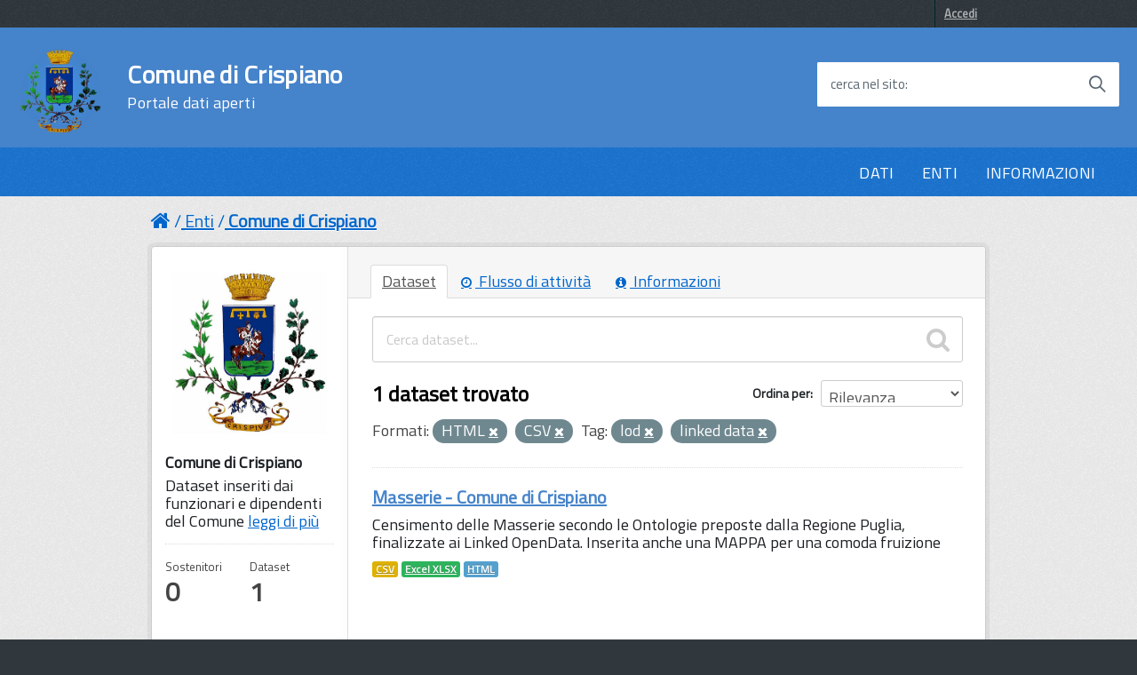

--- FILE ---
content_type: text/html; charset=utf-8
request_url: http://dati.comune.crispiano.ta.it/organization/909e5f20-da9f-44ce-a1f9-05b8c813918e?res_format=HTML&res_format=CSV&tags=lod&tags=linked+data
body_size: 36270
content:
<!DOCTYPE html>
<!--[if IE 7]> <html lang="it" class="ie ie7"> <![endif]-->
<!--[if IE 8]> <html lang="it" class="ie ie8"> <![endif]-->
<!--[if IE 9]> <html lang="it" class="ie9"> <![endif]-->
<!--[if gt IE 8]><!--> <html lang="it"> <!--<![endif]-->
  <head>
    <!--[if lte ie 8]><script type="text/javascript" src="/fanstatic/vendor/:version:2021-04-21T20:46:21.51/html5.min.js"></script><![endif]-->
<link rel="stylesheet" type="text/css" href="/fanstatic/vendor/:version:2021-04-21T20:46:21.51/select2/select2.css" />
<link rel="stylesheet" type="text/css" href="/fanstatic/css/:version:2019-10-14T13:58:18/main.min.css" />
<link rel="stylesheet" type="text/css" href="/fanstatic/vendor/:version:2021-04-21T20:46:21.51/font-awesome/css/font-awesome.min.css" />
<!--[if ie 7]><link rel="stylesheet" type="text/css" href="/fanstatic/vendor/:version:2021-04-21T20:46:21.51/font-awesome/css/font-awesome-ie7.min.css" /><![endif]-->
<link rel="stylesheet" type="text/css" href="/fanstatic/ckanext-geoview/:version:2021-04-14T18:24:49.85/css/geo-resource-styles.css" />
<link rel="stylesheet" type="text/css" href="/fanstatic/ckanext-harvest/:version:2019-10-14T13:58:23/styles/harvest.css" />

    <meta charset="utf-8" />
      <meta name="generator" content="ckan 2.6.8" />
      <meta name="viewport" content="width=device-width, initial-scale=1.0">
    <title>Comune di Crispiano - Enti - Comune di Crispiano</title>

    
    
  <link rel="shortcut icon" href="/base/images/ckan.ico" />
      <link href='https://fonts.googleapis.com/css?family=Titillium+Web' rel='stylesheet' type='text/css'>

      <!-- include HTML5shim per Explorer 8 -->
      <script src="/base/javascript/build/vendor/modernizr.js"></script>

      <link media="all" rel="stylesheet" href="/base/javascript/build/build.css">

      <script src="/base/javascript/build/vendor/jquery.min.js"></script>
      <script src="/base/javascript/build/IWT.min.js"></script>
     <link rel="alternate" type="text/n3" href="http://dati.comune.crispiano.ta.it/catalog.n3"/>
     <link rel="alternate" type="text/ttl" href="http://dati.comune.crispiano.ta.it/catalog.ttl"/>
     <link rel="alternate" type="application/rdf+xml" href="http://dati.comune.crispiano.ta.it/catalog.xml"/>
     <link rel="alternate" type="application/ld+json" href="http://dati.comune.crispiano.ta.it/catalog.jsonld"/>

    
  <link rel="alternate" type="application/atom+xml" title="Comune di Crispiano - Dataset nell&#39;Ente: Comune di Crispiano" href="/feeds/organization/comune-di-crispiano.atom" />
<link rel="alternate" type="application/atom+xml" title="Comune di Crispiano - Cronologia delle Revisioni Recenti" href="/revision/list?days=1&amp;format=atom" />

    
  
      
    
  

    


    
      
      
    <style>
        /* =====================================================
   The "account masthead" bar across the top of the site
   ===================================================== */
.css-selector {
  font-family: 'Titillium Web', sans-serif;
}

body {
  font-family: 'Titillium Web', sans-serif;
font-size:18px;
background-color: rgb(49,56,61);
}

 a, .resource-item .heading, .breadcrumb
{
  color: #0066cc;
 text-decoration:underline;
}

.toolbar .breadcrumb a {
    color: #0066cc;
}

.nav-item a {
    color: #0066cc;
}
.dataset-heading a {
color: #4583ca;
font-size: 2rem !important;
 letter-spacing: 0.007em !important;
#padding: 1.2rem !important;
}

.h3{
color: #4583ca;
}

.account-masthead {
   /*background-color: #009CC3;*/
  background-color: rgb(49,56,61)
}
/* The "bubble" containing the number of new notifications. */
.account-masthead .account .notifications a span {
  background-color: black;
}
/* The text and icons in the user account info. */
.account-masthead .account ul li a {
  color: rgba(255,255,255, 0.6);
}
/* The user account info text and icons, when the user's pointer is hovering
   over them. */
.account-masthead .account ul li a:hover {
  color: rgba(0,0,0, 0.7);
  background-color: white;
}

.media-overlay .media-heading {
background-color: #0066cc;
padding: 6px 10px;
}
/* ========================================================================
   The main masthead bar that contains the site logo, nav links, and search
   ======================================================================== */

.masthead {
  /*background-color: rgb(255,255,255);*/
  #background: #0066cc;
background-color: rgb(28,117,209);

}


.btn,  .dropdown.btn-group{
text-transform: uppercase;
  background-color: #65dde0;
  border-color: #50d8dc;
  color: #004a4d;
 background-image: none;
  border-radius: 0.1em;
  font-weight: 600;
  padding: 0.6em 1.2em;
  text-transform: uppercase;
  -ms-touch-action: manipulation;
      touch-action: manipulation;
  vertical-align: middle;
  white-space: nowrap;
  box-shadow: inset 0 3px 5px rgba(0, 0, 0, 0.125);
  box-shadow: 0 2px 4px 0 #bdbdbd;
 border:none
}


.tag  {
text-transform: uppercase;
  background-color: #65dde0;
  border-color: #50d8dc;
  color: #004a4d;
  background-image: none;
  border-radius: 0.1em;
  border:none;
box-shadow:none;
}


.follow_button a:hover {
  #background-color: rgb(255,255,255);
  #color: black;
}

.btn[disabled], .btn.is-disabled {
  background-color: #65dde0 !important;
  border-color: #50d8dc !important;
  color: #004a4d !important;
}

.btn:focus, .btn:hover , .dropdown.btn-group:hover, a.tag:hover{
  background-color: rgb(60, 213, 215);
  color: rgb(0, 0, 0);
  border-color: rgb(41, 203, 209);
  box-shadow:none;
}

.btn:active, .btn.is-pressed, .content_action.is-pressed {
  background-color: #004a4d;
  border-color: rgb(0, 0, 0);
  color: #65dde0;
}

.dropdown-toggle:active, .open .dropdown-toggle{
  background-color: #004a4d;
  border-color: rgb(0, 0, 0);
  color: #65dde0;
}

.pagination ul>.disabled>a{
color: #0066cc;
}
.module .pagination li a{
border-top:none;
border-bottom:none;
padding-top:none;
padding-bottom:none;
}
.pagination ul>li>a, .pagination ul>li>span{
float:none;
line-height:none;
text-decoration:none;
border:none;
border-left-width:none;
}

.pagination{
  -webkit-box-flex: 1;
  -webkit-flex: 1 1 0%;
      -ms-flex: 1 1 0%;
          flex: 1 1 0%; /* 1 */
  max-width: 32em !important;
    font-size: 2.3rem !important;
    letter-spacing: 0.007em !important;
  box-sizing: border-box;
  display: inline-block !important;
  font-size: 1.8rem;
  margin-left: 0;
  margin-right: 0;
  padding: 0;
  position: static !important;
  vertical-align: top;
  width: 100%;
border:none;
}


/* The "navigation pills" in the masthead (the links to Datasets,
   Organizations, etc) when the user's pointer hovers over them. */
.masthead .navigation .nav-pills>li>a:hover {
  background-color: rgb(255,255,255);

  color: black;
  text-transform: uppercase;
#  -ms-touch-action: manipulation;
 #     touch-action: manipulation;
 # vertical-align: middle;
  #white-space: nowrap;
#  box-shadow: inset 0 3px 5px rgba(0, 0, 0, 0.125);
 # box-shadow: 0 2px 4px 0 #bdbdbd;
  border-radius: 0.1em;
}
.pagination ul>.active>a, .pagination ul>.active>span{
color: white;
background-color:#0066cc;
}
/* The "active" navigation pill (for example, when you're on the /dataset page
   the "Datasets" link is active). */
.masthead .navigation .nav-pills li.active a {
 background-color: rgb(255,255,255);
 color: black;
 #background-color: #004a4d;
#  border-color: rgb(0, 0, 0);
 # color: #65dde0;
opacity: .5;
  text-transform: uppercase;
  #-ms-touch-action: manipulation;
    #  touch-action: manipulation;
  #vertical-align: middle;
  #white-space: nowrap;
  #box-shadow: inset 0 3px 5px rgba(0, 0, 0, 0.125);
  #box-shadow: 0 2px 4px 0 #bdbdbd;
  border-radius: 0.1em;
}
/* The "box shadow" effect that appears around the search box when it
   has the keyboard cursor's focus. */
.masthead input[type="text"]:focus {
  -webkit-box-shadow: inset 0px 0px 2px 0px rgba(0, 0, 0, 0.7);
  box-shadow: inset 0px 0px 2px 0px rgba(0, 0, 0, 0.7);
}

.masthead .navigation .nav-pills li a {
#  background-color: #0066cc;
#  color: white;
}

.homepage .module-search  {
  background-color: #0066cc;
  color: white;
}

.homepage .module-content {
    margin: 20px 0;
}

.homepage .module-content:last-child {
    padding-bottom: 20px;
}


/* ===========================================
   The content in the middle of the front page
   =========================================== */

/* Remove the "box shadow" effect around various boxes on the page. */

/* Remove the borders around the "Welcome to CKAN" and "Search Your Data"
   boxes. */
.hero .box {
  border: none;
}
/* Change the colors of the "Search Your Data" box. */
.homepage .module-search .module-content {
  color: rgb(68, 68, 68);
  background-color: white;
}
/* Change the background color of the "Popular Tags" box. */
.homepage .module-search .tags {
  background-color: #0066cc;
}
/* Remove some padding. This makes the bottom edges of the "Welcome to CKAN"
   and "Search Your Data" boxes line up. */
.module-content:last-child {
  padding-bottom: 0px;
}
.homepage .module-search {
  padding: 0px;
}
/* Add a border line between the top and bottom halves of the front page. */
.homepage [role="main2"] {
  border-top: 0px solid rgb(204, 204, 204);
 # background-color: #eee;
  padding-bottom: 30px;
 /*background-image: url(../../../base/images/texture.png);*/
}

[role="main"]
{
 # background: #eee;
}

.homepage [role="main"] {
  border-top: 0px solid rgb(204, 204, 204);
 # background-color: #eee !important;
 background-image: url('https://static.comune.crispiano.ta.it/upload/o_auto,w_2500,h_2500/https%3A%2F%2Fwww.comune.crispiano.ta.it%2Fopencity-bucket%2Fvar%2Fopencity%2Fstorage%2Fimages%2Fmedia%2Fimages%2Fmunicipio-crispiano-2%2F8345-3-ita-IT%2FMunicipio-Crispiano-2_reference.jpg');*/
 background-size: contain;
 background-position: right center;
 background-repeat: no-repeat;
}

.homepage {
    background:url("https://static.comune.crispiano.ta.it/upload/o_auto,w_2500,h_2500/https%3A%2F%2Fwww.comune.crispiano.ta.it%2Fopencity-bucket%2Fvar%2Fopencity%2Fstorage%2Fimages%2Fmedia%2Fimages%2Fmunicipio-crispiano-2%2F8345-3-ita-IT%2FMunicipio-Crispiano-2_reference.jpg") no-repeat center center fixed;
    -webkit-background-size: cover;
    -moz-background-size: cover;
    -o-background-size: cover;
    background-size: cover;

}
/* ====================================
   The footer at the bottom of the site
   ==================================== */

.site-footer,
body {
 background-color: rgb(49,56,61);
# #0066cc;
}
/* The text in the footer. */
.site-footer,
.site-footer label,
.site-footer small {
  color: rgba(255, 255, 255, 0.6);
}
/* The link texts in the footer. */
.site-footer a {
  #color: rgba(255, 255, 255, 0.6);
color: #65dcdf;
font-weight: 700;
}

.masthead .btn-navbar.collapsed .top-bar {
  transform: rotate(0);
}
.masthead .btn-navbar.collapsed .middle-bar {
  opacity: 1;
}
.masthead .btn-navbar.collapsed .bottom-bar {
  transform: rotate(0);
}
.masthead .btn-navbar {
  border: none;
 background-color: #0066cc;
  background: transparent !important;
}

.masthead .btn-navbar:hover, .masthead .btn-navbar:focus{
 #background-color: rgb(253,139,37);
 background: transparent !important;
}
.masthead .btn-navbar.collapsed:hover {
background-color: #0066cc;
background: transparent !important;
}
.masthead .btn-navbar .fa-bar {
  width: 18px;
  transition: all 0.5s;
}
.masthead .btn-navbar .top-bar {
  transform: rotate(45deg);
  transform-origin: 25% 40%;
}
.masthead .btn-navbar .middle-bar {
  opacity: 0;
}
.masthead .btn-navbar .bottom-bar {
  transform: rotate(-45deg);
  transform-origin: 25% 50%;
}

.masthead .btn-navbar .icon-bar {
  display: block;
  width: 40px;
  height: 4px;
  border-radius: 1px;
}
.btn.btn-navbar:hover, .btn.btn-navbar:focus{
border-color: rgb(253,139,37);
border:1px;
}

select, textarea, input[type="text"], input[type="password"], input[type="datetime"], input[type="datetime-local"], input[type="date"], input[type="month"], input[type="time"], input[type="week"], input[type="number"], input[type="email"], input[type="url"], input[type="search"], input[type="tel"], input[type="color"], .uneditable-input
{
height: 30px; 
}

.input-append .add-on, .input-prepend .add-on {
height: 30px; 
}

@media screen and (min-width: 768px) and (max-width: 991px), screen and (min-width: 992px) and (max-width: 1365px), screen and (min-width: 1366px) {
 .Header-logo img {
    height: 9.5rem;
    width: 9.5rem;
  }
  }

.Header-navbar {background-color: #4583ca;width: 100%;}

      </style>
    
  </head>

  
    <body data-site-root="http://dati.comune.crispiano.ta.it" data-locale-root="http://dati.comune.crispiano.ta.it" >
    

    
    <div class="hide"><a href="#content">Salta al contenuto</a></div>
  

  
    

  <header class="account-masthead">
    <div class="container">
      
        
          <nav class="account not-authed">
            <ul class="unstyled">
              
              <li><a href="/user/login">Accedi</a></li>
              
              
            </ul>
          </nav>
        
      
    </div>
  </header>

<div class="Header-navbar ">
        <div class="u-layout-wide Grid Grid--alignMiddle u-layoutCenter">
            <div class="Header-logo Grid-cell" aria-hidden="true">
              <a  href="/" tabindex="-1"><img src="https://static.comune.crispiano.ta.it/upload/o_auto,w_2500,h_2500/https%3A%2F%2Fwww.comune.crispiano.ta.it%2Fopencity-bucket%2Fvar%2Fopencity%2Fstorage%2Fimages%2F4206-27-ita-IT%2FHomepage_header_logo.png" alt="Comune di Crispiano" title="Comune di Crispiano" /></a>

        </a>
            </div>

            <div class="Header-title Grid-cell">
                <h1 class="Header-titleLink">
                  <a href="/">Comune di Crispiano</br>
            <small>Portale dati aperti</small>
                </a>
                </h1>
            </div>


            <div class="Header-utils Grid-cell">
  

                <div class="Header-search" id="header-search">
                            <form class="Form" class="section site-search simple-input" action="/dataset" method="get">
                                <div class="field Form-field Form-field--withPlaceholder Grid u-background-white u-color-grey-30 u-borderRadius-s" role="search">
                                <input name="q" class="Form-input Form-input--ultraLean Grid-cell u-sizeFill u-text-r-s u-color-black u-text-r-xs u-borderRadius-s" required id="cerca">
                                  <label class="Form-label u-color-grey-50 u-text-r-xxs" for="cerca">cerca nel sito</label>
                                    <button class="Grid-cell u-sizeFit Icon-search Icon--rotated u-color-grey-50 u-padding-all-s u-textWeight-700" title="Avvia la ricerca" aria-label="Avvia la ricerca" type="submit">
          </button>
                                </div>
                            </form>
                        </div>
            </div>

            <div class="Header-toggle Grid-cell">
                <a class="Hamburger-toggleContainer js-fr-offcanvas-open u-nojsDisplayInlineBlock u-lg-hidden u-md-hidden" href="#menu" aria-controls="menu" aria-label="accedi al menu" title="accedi al menu">
          <span class="Hamburger-toggle" role="presentation"></span>
          <span class="Header-toggleText" role="presentation">Menu</span>
        </a>
            </div>

        </div>
    </div>
<header class="navbar navbar-static-top masthead Linklist--padded u-text-r-xs">
  
    
  



    


    <div class="nav-collapse collapse">

      

      <nav class="section navigation">
          <ul class="nav nav-pills">
            
              <li><a href="/dataset">DATI</a></li><li><a href="/organization">ENTI</a></li><li><a href="/about">INFORMAZIONI</a></li>
            
          </ul>
        </nav>
      


    </div>

  <section class="Offcanvas Offcanvas--right Offcanvas--modal js-fr-offcanvas u-jsVisibilityHidden u-nojsDisplayNone u-hiddenPrint" id="menu">
      <div class="Offcanvas-content u-background-white">
          <div class="Offcanvas-toggleContainer u-background-70 u-jsHidden">
              <a class="Hamburger-toggleContainer u-block u-color-white u-padding-bottom-xxl u-padding-left-s u-padding-top-xxl js-fr-offcanvas-close" aria-controls="menu" aria-label="esci dalla navigazione" title="esci dalla navigazione" href="#">
          <span class="Hamburger-toggle is-active" aria-hidden="true"></span>
        </a>
          </div>
          <nav>
              <ul class="Linklist Linklist--padded Treeview Treeview--default js-Treeview u-text-r-xs">
                <li><a href="/dataset">DATI</a></li><li><a href="/organization">ENTI</a></li><li><a href="/about">INFORMAZIONI</a></li>
              </ul>

          </nav>
      </div>
  </section>
</header>

  
    <div role="main">
      <div id="content" class="container">
        
          
            <div class="flash-messages">
              
                
              
            </div>
          

          
            <div class="toolbar">
              
                
                  <ol class="breadcrumb">
                    
<li class="home"><a href="/"><i class="icon-home"></i><span> Home</span></a></li>
                    
  <li><a href="/organization">Enti</a></li>
  <li class="active"><a class=" active" href="/organization/comune-di-crispiano">Comune di Crispiano</a></li>

                  </ol>
                
              
            </div>
          

          <div class="row wrapper">

            
            
            

            
              <div class="primary span9">
                
                
                  <article class="module">
                    
                      <header class="module-content page-header">
                        
                        <ul class="nav nav-tabs">
                          
  <li class="active"><a href="/organization/comune-di-crispiano">Dataset</a></li>
  <li><a href="/organization/activity/comune-di-crispiano/0"><i class="icon-time"></i> Flusso di attività</a></li>
  <li><a href="/organization/about/comune-di-crispiano"><i class="icon-info-sign"></i> Informazioni</a></li>

                        </ul>
                      </header>
                    
                    <div class="module-content">
                      
                      
    
      
      
      







<form id="organization-datasets-search-form" class="search-form" method="get" data-module="select-switch">

  
    <div class="search-input control-group search-giant">
      <input type="text" class="search" name="q" value="" autocomplete="off" placeholder="Cerca dataset...">
      
      <button type="submit" value="search">
        <i class="icon-search"></i>
        <span>Invia</span>
      </button>
      
    </div>
  

  
    <span>
  
  

  
    
      
  <input type="hidden" name="res_format" value="HTML" />

    
  
    
      
  <input type="hidden" name="res_format" value="CSV" />

    
  
    
      
  <input type="hidden" name="tags" value="lod" />

    
  
    
      
  <input type="hidden" name="tags" value="linked data" />

    
  
</span>
  

  
    
      <div class="form-select control-group control-order-by">
        <label for="field-order-by">Ordina per</label>
        <select id="field-order-by" name="sort">
          
            
              <option value="score desc, metadata_modified desc">Rilevanza</option>
            
          
            
              <option value="title_string asc">Nome Crescente</option>
            
          
            
              <option value="title_string desc">Nome Decrescente</option>
            
          
            
              <option value="metadata_modified desc">Ultima modifica</option>
            
          
            
          
        </select>
        
        <button class="btn js-hide" type="submit">Vai</button>
        
      </div>
    
  

  
    
      <h2>

  
  
  
  

1 dataset trovato</h2>
    
  

  
    
      <p class="filter-list">
        
          
          <span class="facet">Formati:</span>
          
            <span class="filtered pill">HTML
              <a href="/organization/comune-di-crispiano?res_format=CSV&amp;tags=lod&amp;tags=linked+data" class="remove" title="Elimina"><i class="icon-remove"></i></a>
            </span>
          
            <span class="filtered pill">CSV
              <a href="/organization/comune-di-crispiano?res_format=HTML&amp;tags=lod&amp;tags=linked+data" class="remove" title="Elimina"><i class="icon-remove"></i></a>
            </span>
          
        
          
          <span class="facet">Tag:</span>
          
            <span class="filtered pill">lod
              <a href="/organization/comune-di-crispiano?res_format=HTML&amp;res_format=CSV&amp;tags=linked+data" class="remove" title="Elimina"><i class="icon-remove"></i></a>
            </span>
          
            <span class="filtered pill">linked data
              <a href="/organization/comune-di-crispiano?res_format=HTML&amp;res_format=CSV&amp;tags=lod" class="remove" title="Elimina"><i class="icon-remove"></i></a>
            </span>
          
        
      </p>     
      <a class="show-filters btn">Risultato del Filtro</a>
    
  

</form>




    
  
    
      

  
    <ul class="dataset-list unstyled">
    	
	      
	        






  <li class="dataset-item">
    
      <div class="dataset-content">
        
          <h3 class="dataset-heading">
            
              
            
            
              <a href="/dataset/masserie-comune-di-crispiano">Masserie - Comune di Crispiano</a>
            
            
              
              
            
          </h3>
        
        
          
        
        
          
            <div>Censimento delle Masserie secondo le Ontologie preposte dalla Regione Puglia, finalizzate ai Linked OpenData.
Inserita anche una MAPPA per una comoda fruizione</div>
          
        
      </div>
      
  
    
      <ul class="dataset-resources unstyled">
        
          
          
            
              
                <li>
                  <a href="/dataset/masserie-comune-di-crispiano" class="label" data-format="csv">CSV</a>
                </li>
              
            
              
                <li>
                  <a href="/dataset/masserie-comune-di-crispiano" class="label" data-format="excel xlsx">Excel XLSX</a>
                </li>
              
            
              
                <li>
                  <a href="/dataset/masserie-comune-di-crispiano" class="label" data-format="html">HTML</a>
                </li>
              
            
          
        
      </ul>
    
  

    
  </li>

	      
	    
    </ul>
  

    
  
  
    
  

                    </div>
                  </article>
                
              </div>
            

            
              <aside class="secondary span3">
                
                
  




  
  <div class="module module-narrow module-shallow context-info">
    
    <section class="module-content">
      
      
        <div class="image">
          <a href="/organization/comune-di-crispiano">
            <img src="http://dati.comune.crispiano.ta.it/uploads/group/2021-04-14-174817.147132GonfaloneCrispiano.jpeg" width="200" alt="comune-di-crispiano" />
          </a>
        </div>
      
      
      <h1 class="heading">Comune di Crispiano
        
      </h1>
      
      
      
        <p>
          Dataset inseriti dai funzionari e dipendenti del Comune
          <a href="/organization/about/comune-di-crispiano">leggi di più</a>
        </p>
      
      
      
        
        <div class="nums">
          <dl>
            <dt>Sostenitori</dt>
            <dd><span>0</span></dd>
          </dl>
          <dl>
            <dt>Dataset</dt>
            <dd><span>1</span></dd>
          </dl>
        </div>
        
        
        <div class="follow_button">
          
        </div>
        
      
      
    </section>
  </div>
  
  
  <div class="filters">
    <div>
      
        

  
  
    
      
      
        <section class="module module-narrow module-shallow">
          
            <h2 class="module-heading">
              <i class="icon-medium icon-filter"></i>
              
              Enti
            </h2>
          
          
            
            
              <nav>
                <ul class="unstyled nav nav-simple nav-facet">
                  
                    
                    
                    
                    
                      <li class="nav-item">
                        <a href="/organization/909e5f20-da9f-44ce-a1f9-05b8c813918e?res_format=HTML&amp;res_format=CSV&amp;tags=lod&amp;organization=comune-di-crispiano&amp;tags=linked+data" title="">
                          <span>Comune di Crispiano (1)</span>
                        </a>
                      </li>
                  
                </ul>
              </nav>

              <p class="module-footer">
                
                  
                
              </p>
            
            
          
        </section>
      
    
  

      
        

  
  
    
      
      
        <section class="module module-narrow module-shallow">
          
            <h2 class="module-heading">
              <i class="icon-medium icon-filter"></i>
              
              temi
            </h2>
          
          
            
            
              <p class="module-content empty">Non ci sono temi che corrispondono a questa ricerca</p>
            
            
          
        </section>
      
    
  

      
        

  
  
    
      
      
        <section class="module module-narrow module-shallow">
          
            <h2 class="module-heading">
              <i class="icon-medium icon-filter"></i>
              
              Tag
            </h2>
          
          
            
            
              <nav>
                <ul class="unstyled nav nav-simple nav-facet">
                  
                    
                    
                    
                    
                      <li class="nav-item active">
                        <a href="/organization/909e5f20-da9f-44ce-a1f9-05b8c813918e?res_format=HTML&amp;res_format=CSV&amp;tags=lod" title="">
                          <span>linked data (1)</span>
                        </a>
                      </li>
                  
                    
                    
                    
                    
                      <li class="nav-item active">
                        <a href="/organization/909e5f20-da9f-44ce-a1f9-05b8c813918e?res_format=HTML&amp;res_format=CSV&amp;tags=linked+data" title="">
                          <span>lod (1)</span>
                        </a>
                      </li>
                  
                    
                    
                    
                    
                      <li class="nav-item">
                        <a href="/organization/909e5f20-da9f-44ce-a1f9-05b8c813918e?res_format=HTML&amp;res_format=CSV&amp;tags=lod&amp;tags=masserie&amp;tags=linked+data" title="">
                          <span>masserie (1)</span>
                        </a>
                      </li>
                  
                </ul>
              </nav>

              <p class="module-footer">
                
                  
                
              </p>
            
            
          
        </section>
      
    
  

      
        

  
  
    
      
      
        <section class="module module-narrow module-shallow">
          
            <h2 class="module-heading">
              <i class="icon-medium icon-filter"></i>
              
              Formati
            </h2>
          
          
            
            
              <nav>
                <ul class="unstyled nav nav-simple nav-facet">
                  
                    
                    
                    
                    
                      <li class="nav-item active">
                        <a href="/organization/909e5f20-da9f-44ce-a1f9-05b8c813918e?res_format=HTML&amp;tags=lod&amp;tags=linked+data" title="">
                          <span>CSV (1)</span>
                        </a>
                      </li>
                  
                    
                    
                    
                    
                      <li class="nav-item active">
                        <a href="/organization/909e5f20-da9f-44ce-a1f9-05b8c813918e?res_format=CSV&amp;tags=lod&amp;tags=linked+data" title="">
                          <span>HTML (1)</span>
                        </a>
                      </li>
                  
                    
                    
                    
                    
                      <li class="nav-item">
                        <a href="/organization/909e5f20-da9f-44ce-a1f9-05b8c813918e?res_format=HTML&amp;res_format=CSV&amp;tags=lod&amp;res_format=XLSX&amp;tags=linked+data" title="">
                          <span>XLSX (1)</span>
                        </a>
                      </li>
                  
                </ul>
              </nav>

              <p class="module-footer">
                
                  
                
              </p>
            
            
          
        </section>
      
    
  

      
        

  
  
    
      
      
        <section class="module module-narrow module-shallow">
          
            <h2 class="module-heading">
              <i class="icon-medium icon-filter"></i>
              
              Licenze
            </h2>
          
          
            
            
              <nav>
                <ul class="unstyled nav nav-simple nav-facet">
                  
                    
                    
                    
                    
                      <li class="nav-item">
                        <a href="/organization/909e5f20-da9f-44ce-a1f9-05b8c813918e?res_format=HTML&amp;res_format=CSV&amp;tags=lod&amp;tags=linked+data&amp;license_id=cc-by" title="Creative Commons Attribuzione">
                          <span>Creative Commons At... (1)</span>
                        </a>
                      </li>
                  
                </ul>
              </nav>

              <p class="module-footer">
                
                  
                
              </p>
            
            
          
        </section>
      
    
  

      
        

  
  
    
      
      
        <section class="module module-narrow module-shallow">
          
            <h2 class="module-heading">
              <i class="icon-medium icon-filter"></i>
              
              Regione
            </h2>
          
          
            
            
              <nav>
                <ul class="unstyled nav nav-simple nav-facet">
                  
                    
                    
                    
                    
                      <li class="nav-item">
                        <a href="/organization/909e5f20-da9f-44ce-a1f9-05b8c813918e?res_format=HTML&amp;res_format=CSV&amp;tags=lod&amp;tags=linked+data&amp;organization_region_it=Puglia" title="">
                          <span>Puglia (1)</span>
                        </a>
                      </li>
                  
                </ul>
              </nav>

              <p class="module-footer">
                
                  
                
              </p>
            
            
          
        </section>
      
    
  

      
    </div>
    <a class="close no-text hide-filters"><i class="fa fa-times-circle"></i><span class="text">close</span></a>
  </div>


              </aside>
            
          </div>
        
      </div>
    </div>
  
    <footer class="site-footer">
  <div class="container">
    
    <div class="row">
      <div class="span8 footer-links">
        
          <ul class="unstyled">
            
     
              <li><a href="/about">Informazioni Comune di Crispiano</a></li>
            
      <li><a href="/harvest/list">Lista cataloghi</a></li>
    
          </ul>
          <ul class="unstyled">
            
              
              <li><a href="http://docs.ckan.org/en/2.6/api/">CKAN API</a></li>
              <li><a href="http://www.ckan.org/">CKAN Association</a></li>
              <li><a href="http://www.opendefinition.org/okd/"><img src="/base/images/od_80x15_blue.png"></a></li>
            
          </ul>
        
      </div>
      <div class="span4 attribution">
        
     <p><strong>Powered by</strong> <a class="hide-text ckan-footer-logo" href="http://ckan.org">CKAN</a>
        and <strong><a href="https://teamdigitale.governo.it/">Team per la Trasformazione Digitale</a></strong></p>
    
        
          
<form class="form-inline form-select lang-select" action="/util/redirect" data-module="select-switch" method="POST">
  <label for="field-lang-select">Linguaggio</label>
  <select id="field-lang-select" name="url" data-module="autocomplete" data-module-dropdown-class="lang-dropdown" data-module-container-class="lang-container">
    
      <option value="/it/organization/909e5f20-da9f-44ce-a1f9-05b8c813918e?res_format=HTML&amp;res_format=CSV&amp;tags=lod&amp;tags=linked+data" selected="selected">
        italiano
      </option>
    
      <option value="/de/organization/909e5f20-da9f-44ce-a1f9-05b8c813918e?res_format=HTML&amp;res_format=CSV&amp;tags=lod&amp;tags=linked+data" >
        Deutsch
      </option>
    
      <option value="/fr/organization/909e5f20-da9f-44ce-a1f9-05b8c813918e?res_format=HTML&amp;res_format=CSV&amp;tags=lod&amp;tags=linked+data" >
        français
      </option>
    
      <option value="/en/organization/909e5f20-da9f-44ce-a1f9-05b8c813918e?res_format=HTML&amp;res_format=CSV&amp;tags=lod&amp;tags=linked+data" >
        English
      </option>
    
  </select>
  <button class="btn js-hide" type="submit">Vai</button>
</form>
        
      </div>
    </div>
    
  </div>

  
    
  
</footer>
  
    
    
    
  
    

      
  <script>document.getElementsByTagName('html')[0].className += ' js';</script>
<script type="text/javascript" src="/fanstatic/vendor/:version:2021-04-21T20:46:21.51/jquery.min.js"></script>
<script type="text/javascript" src="/fanstatic/vendor/:version:2021-04-21T20:46:21.51/:bundle:bootstrap/js/bootstrap.min.js;jed.min.js;moment-with-locales.js;select2/select2.min.js"></script>
<script type="text/javascript" src="/fanstatic/base/:version:2021-04-07T17:28:33.34/:bundle:plugins/jquery.inherit.min.js;plugins/jquery.proxy-all.min.js;plugins/jquery.url-helpers.min.js;plugins/jquery.date-helpers.min.js;plugins/jquery.slug.min.js;plugins/jquery.slug-preview.min.js;plugins/jquery.truncator.min.js;plugins/jquery.masonry.min.js;plugins/jquery.form-warning.min.js;sandbox.min.js;module.min.js;pubsub.min.js;client.min.js;notify.min.js;i18n.min.js;main.min.js;modules/select-switch.min.js;modules/slug-preview.min.js;modules/basic-form.min.js;modules/confirm-action.min.js;modules/api-info.min.js;modules/autocomplete.min.js;modules/custom-fields.min.js;modules/data-viewer.min.js;modules/table-selectable-rows.min.js;modules/resource-form.min.js;modules/resource-upload-field.min.js;modules/resource-reorder.min.js;modules/resource-view-reorder.min.js;modules/follow.min.js;modules/activity-stream.min.js;modules/dashboard.min.js;modules/resource-view-embed.min.js;view-filters.min.js;modules/resource-view-filters-form.min.js;modules/resource-view-filters.min.js;modules/table-toggle-more.min.js;modules/dataset-visibility.min.js;modules/media-grid.min.js;modules/image-upload.min.js"></script></body>
</html>